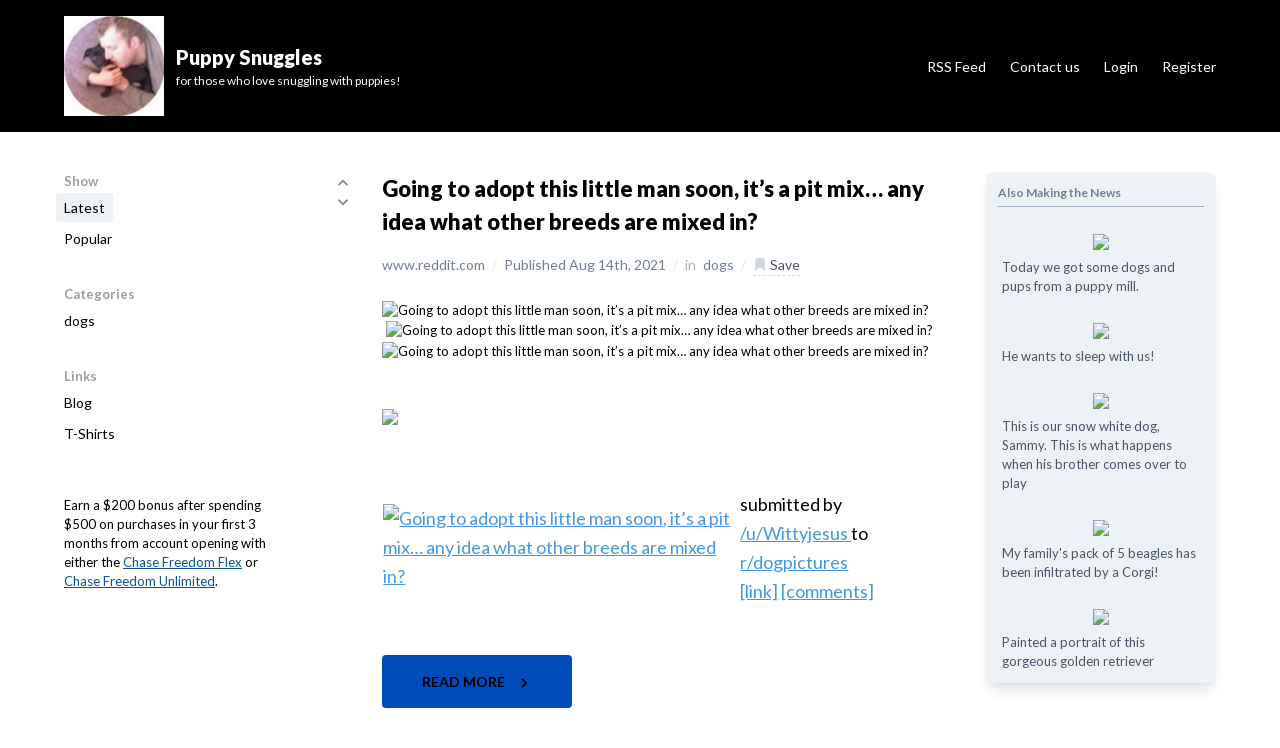

--- FILE ---
content_type: text/html; charset=utf-8
request_url: https://www.google.com/recaptcha/api2/aframe
body_size: 267
content:
<!DOCTYPE HTML><html><head><meta http-equiv="content-type" content="text/html; charset=UTF-8"></head><body><script nonce="QFGKme2KkRL122e5T9s0xg">/** Anti-fraud and anti-abuse applications only. See google.com/recaptcha */ try{var clients={'sodar':'https://pagead2.googlesyndication.com/pagead/sodar?'};window.addEventListener("message",function(a){try{if(a.source===window.parent){var b=JSON.parse(a.data);var c=clients[b['id']];if(c){var d=document.createElement('img');d.src=c+b['params']+'&rc='+(localStorage.getItem("rc::a")?sessionStorage.getItem("rc::b"):"");window.document.body.appendChild(d);sessionStorage.setItem("rc::e",parseInt(sessionStorage.getItem("rc::e")||0)+1);localStorage.setItem("rc::h",'1769308652332');}}}catch(b){}});window.parent.postMessage("_grecaptcha_ready", "*");}catch(b){}</script></body></html>